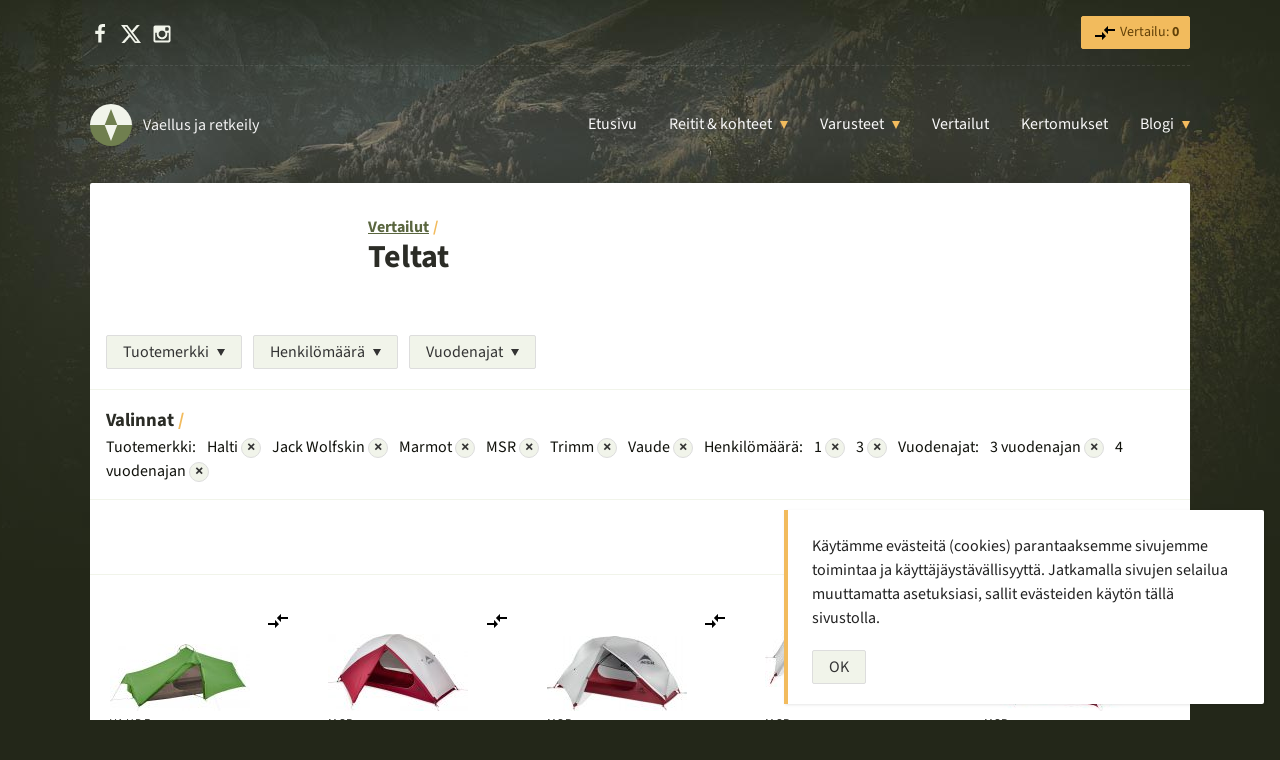

--- FILE ---
content_type: text/html; charset=UTF-8
request_url: https://vaell.us/teltta-vertailu/?product_brand%5B1%5D=halti&product_brand%5B3%5D=marmot&product_brand%5B4%5D=vaude&product_brand%5B5%5D=jack-wolfskin&product_brand%5B6%5D=trimm&product_brand%5B7%5D=msr&tent_capacity%5B0%5D=1&tent_capacity%5B1%5D=3&tent_season%5B1%5D=3&tent_season%5B0%5D=4&sort=title&order=desc
body_size: 11804
content:
<!DOCTYPE html>
<html lang="fi">
<head>
	<script>var h = document.getElementsByTagName('html')[0];h.classList.add('js');</script>
	<meta charset="UTF-8">
	<meta name="viewport" content="width=device-width, initial-scale=1">
	<meta http-equiv="x-ua-compatible" content="ie=edge">
	<title>Teltat | Vertailut | Vaellus ja retkeily</title>
<meta name='robots' content='max-image-preview:large' />
	<style>img:is([sizes="auto" i], [sizes^="auto," i]) { contain-intrinsic-size: 3000px 1500px }</style>
		<link rel="preload" href="https://vaell.us/wp-content/themes/vaellus/fonts/source-sans-3-v15-latin-regular.woff2" as="font" type="font/woff2" crossorigin>
	<link rel="preload" href="https://vaell.us/wp-content/themes/vaellus/fonts/source-sans-3-v15-latin-italic.woff2" as="font" type="font/woff2" crossorigin>
	<link rel="preload" href="https://vaell.us/wp-content/themes/vaellus/fonts/source-sans-3-v15-latin-700.woff2" as="font" type="font/woff2" crossorigin>
	<link rel='stylesheet' id='wp-block-library-css' href='https://vaell.us/wp-content/plugins/gutenberg/build/styles/block-library/style.css?ver=22.1.0' type='text/css' media='all' />
<link rel='stylesheet' id='wp-block-library-theme-css' href='https://vaell.us/wp-content/plugins/gutenberg/build/styles/block-library/theme.css?ver=22.1.0' type='text/css' media='all' />
<style id='vaellus-plugin-faq-style-inline-css' type='text/css'>
.wp-block-vaellus-plugin-faq .accordion-item{margin-bottom:1rem}.wp-block-vaellus-plugin-faq .accordion-item h2,.wp-block-vaellus-plugin-faq .accordion-item h3{margin:0}.wp-block-vaellus-plugin-faq .accordion-item .accordion__button{background:#fff;border:1px solid #eee;color:var(--tt-dark-purple);display:block;font-size:1rem;font-weight:400;letter-spacing:0;margin:0;padding:.5rem 1rem;position:relative;text-align:left;text-transform:none;touch-action:manipulation;width:100%}.wp-block-vaellus-plugin-faq .accordion-item .accordion__button:after{border-left:6px solid transparent;border-right:6px solid transparent;border-top:9px solid #000;content:"";height:0;position:absolute;right:1rem;top:.8rem;width:0}.wp-block-vaellus-plugin-faq .accordion-item .accordion__button.expanded{background:#556b2f;color:#fff}.wp-block-vaellus-plugin-faq .accordion-item .accordion__button.expanded:after{border-bottom:9px solid red;border-top:none}.wp-block-vaellus-plugin-faq .accordion-item .accordion__section{max-height:0;overflow:hidden}.wp-block-vaellus-plugin-faq .accordion-item .accordion__section.open{max-height:100vh;overflow:auto;padding:1rem 1rem 0;visibility:visible}

</style>
<style id='vaellus-plugin-faq-item-style-inline-css' type='text/css'>


</style>
<style id='global-styles-inline-css' type='text/css'>
:root{--wp--preset--aspect-ratio--square: 1;--wp--preset--aspect-ratio--4-3: 4/3;--wp--preset--aspect-ratio--3-4: 3/4;--wp--preset--aspect-ratio--3-2: 3/2;--wp--preset--aspect-ratio--2-3: 2/3;--wp--preset--aspect-ratio--16-9: 16/9;--wp--preset--aspect-ratio--9-16: 9/16;--wp--preset--color--black: #000000;--wp--preset--color--cyan-bluish-gray: #abb8c3;--wp--preset--color--white: #ffffff;--wp--preset--color--pale-pink: #f78da7;--wp--preset--color--vivid-red: #cf2e2e;--wp--preset--color--luminous-vivid-orange: #ff6900;--wp--preset--color--luminous-vivid-amber: #fcb900;--wp--preset--color--light-green-cyan: #7bdcb5;--wp--preset--color--vivid-green-cyan: #00d084;--wp--preset--color--pale-cyan-blue: #8ed1fc;--wp--preset--color--vivid-cyan-blue: #0693e3;--wp--preset--color--vivid-purple: #9b51e0;--wp--preset--color--brown: #2B2C26;--wp--preset--color--green: #707f4f;--wp--preset--color--yellow: #f2bb5d;--wp--preset--color--almost-white: #f1f4ea;--wp--preset--gradient--vivid-cyan-blue-to-vivid-purple: linear-gradient(135deg,rgb(6,147,227) 0%,rgb(155,81,224) 100%);--wp--preset--gradient--light-green-cyan-to-vivid-green-cyan: linear-gradient(135deg,rgb(122,220,180) 0%,rgb(0,208,130) 100%);--wp--preset--gradient--luminous-vivid-amber-to-luminous-vivid-orange: linear-gradient(135deg,rgb(252,185,0) 0%,rgb(255,105,0) 100%);--wp--preset--gradient--luminous-vivid-orange-to-vivid-red: linear-gradient(135deg,rgb(255,105,0) 0%,rgb(207,46,46) 100%);--wp--preset--gradient--very-light-gray-to-cyan-bluish-gray: linear-gradient(135deg,rgb(238,238,238) 0%,rgb(169,184,195) 100%);--wp--preset--gradient--cool-to-warm-spectrum: linear-gradient(135deg,rgb(74,234,220) 0%,rgb(151,120,209) 20%,rgb(207,42,186) 40%,rgb(238,44,130) 60%,rgb(251,105,98) 80%,rgb(254,248,76) 100%);--wp--preset--gradient--blush-light-purple: linear-gradient(135deg,rgb(255,206,236) 0%,rgb(152,150,240) 100%);--wp--preset--gradient--blush-bordeaux: linear-gradient(135deg,rgb(254,205,165) 0%,rgb(254,45,45) 50%,rgb(107,0,62) 100%);--wp--preset--gradient--luminous-dusk: linear-gradient(135deg,rgb(255,203,112) 0%,rgb(199,81,192) 50%,rgb(65,88,208) 100%);--wp--preset--gradient--pale-ocean: linear-gradient(135deg,rgb(255,245,203) 0%,rgb(182,227,212) 50%,rgb(51,167,181) 100%);--wp--preset--gradient--electric-grass: linear-gradient(135deg,rgb(202,248,128) 0%,rgb(113,206,126) 100%);--wp--preset--gradient--midnight: linear-gradient(135deg,rgb(2,3,129) 0%,rgb(40,116,252) 100%);--wp--preset--font-size--small: 13px;--wp--preset--font-size--medium: 20px;--wp--preset--font-size--large: 36px;--wp--preset--font-size--x-large: 42px;--wp--preset--spacing--20: 0.44rem;--wp--preset--spacing--30: 0.67rem;--wp--preset--spacing--40: 1rem;--wp--preset--spacing--50: 1.5rem;--wp--preset--spacing--60: 2.25rem;--wp--preset--spacing--70: 3.38rem;--wp--preset--spacing--80: 5.06rem;--wp--preset--shadow--natural: 6px 6px 9px rgba(0, 0, 0, 0.2);--wp--preset--shadow--deep: 12px 12px 50px rgba(0, 0, 0, 0.4);--wp--preset--shadow--sharp: 6px 6px 0px rgba(0, 0, 0, 0.2);--wp--preset--shadow--outlined: 6px 6px 0px -3px rgb(255, 255, 255), 6px 6px rgb(0, 0, 0);--wp--preset--shadow--crisp: 6px 6px 0px rgb(0, 0, 0);}:where(body) { margin: 0; }.wp-site-blocks > .alignleft { float: left; margin-right: 2em; }.wp-site-blocks > .alignright { float: right; margin-left: 2em; }.wp-site-blocks > .aligncenter { justify-content: center; margin-left: auto; margin-right: auto; }:where(.is-layout-flex){gap: 0.5em;}:where(.is-layout-grid){gap: 0.5em;}.is-layout-flow > .alignleft{float: left;margin-inline-start: 0;margin-inline-end: 2em;}.is-layout-flow > .alignright{float: right;margin-inline-start: 2em;margin-inline-end: 0;}.is-layout-flow > .aligncenter{margin-left: auto !important;margin-right: auto !important;}.is-layout-constrained > .alignleft{float: left;margin-inline-start: 0;margin-inline-end: 2em;}.is-layout-constrained > .alignright{float: right;margin-inline-start: 2em;margin-inline-end: 0;}.is-layout-constrained > .aligncenter{margin-left: auto !important;margin-right: auto !important;}.is-layout-constrained > :where(:not(.alignleft):not(.alignright):not(.alignfull)){margin-left: auto !important;margin-right: auto !important;}body .is-layout-flex{display: flex;}.is-layout-flex{flex-wrap: wrap;align-items: center;}.is-layout-flex > :is(*, div){margin: 0;}body .is-layout-grid{display: grid;}.is-layout-grid > :is(*, div){margin: 0;}body{padding-top: 0px;padding-right: 0px;padding-bottom: 0px;padding-left: 0px;}a:where(:not(.wp-element-button)){text-decoration: underline;}:root :where(.wp-element-button, .wp-block-button__link){background-color: #32373c;border-width: 0;color: #fff;font-family: inherit;font-size: inherit;font-style: inherit;font-weight: inherit;letter-spacing: inherit;line-height: inherit;padding-top: calc(0.667em + 2px);padding-right: calc(1.333em + 2px);padding-bottom: calc(0.667em + 2px);padding-left: calc(1.333em + 2px);text-decoration: none;text-transform: inherit;}.has-black-color{color: var(--wp--preset--color--black) !important;}.has-cyan-bluish-gray-color{color: var(--wp--preset--color--cyan-bluish-gray) !important;}.has-white-color{color: var(--wp--preset--color--white) !important;}.has-pale-pink-color{color: var(--wp--preset--color--pale-pink) !important;}.has-vivid-red-color{color: var(--wp--preset--color--vivid-red) !important;}.has-luminous-vivid-orange-color{color: var(--wp--preset--color--luminous-vivid-orange) !important;}.has-luminous-vivid-amber-color{color: var(--wp--preset--color--luminous-vivid-amber) !important;}.has-light-green-cyan-color{color: var(--wp--preset--color--light-green-cyan) !important;}.has-vivid-green-cyan-color{color: var(--wp--preset--color--vivid-green-cyan) !important;}.has-pale-cyan-blue-color{color: var(--wp--preset--color--pale-cyan-blue) !important;}.has-vivid-cyan-blue-color{color: var(--wp--preset--color--vivid-cyan-blue) !important;}.has-vivid-purple-color{color: var(--wp--preset--color--vivid-purple) !important;}.has-brown-color{color: var(--wp--preset--color--brown) !important;}.has-green-color{color: var(--wp--preset--color--green) !important;}.has-yellow-color{color: var(--wp--preset--color--yellow) !important;}.has-almost-white-color{color: var(--wp--preset--color--almost-white) !important;}.has-black-background-color{background-color: var(--wp--preset--color--black) !important;}.has-cyan-bluish-gray-background-color{background-color: var(--wp--preset--color--cyan-bluish-gray) !important;}.has-white-background-color{background-color: var(--wp--preset--color--white) !important;}.has-pale-pink-background-color{background-color: var(--wp--preset--color--pale-pink) !important;}.has-vivid-red-background-color{background-color: var(--wp--preset--color--vivid-red) !important;}.has-luminous-vivid-orange-background-color{background-color: var(--wp--preset--color--luminous-vivid-orange) !important;}.has-luminous-vivid-amber-background-color{background-color: var(--wp--preset--color--luminous-vivid-amber) !important;}.has-light-green-cyan-background-color{background-color: var(--wp--preset--color--light-green-cyan) !important;}.has-vivid-green-cyan-background-color{background-color: var(--wp--preset--color--vivid-green-cyan) !important;}.has-pale-cyan-blue-background-color{background-color: var(--wp--preset--color--pale-cyan-blue) !important;}.has-vivid-cyan-blue-background-color{background-color: var(--wp--preset--color--vivid-cyan-blue) !important;}.has-vivid-purple-background-color{background-color: var(--wp--preset--color--vivid-purple) !important;}.has-brown-background-color{background-color: var(--wp--preset--color--brown) !important;}.has-green-background-color{background-color: var(--wp--preset--color--green) !important;}.has-yellow-background-color{background-color: var(--wp--preset--color--yellow) !important;}.has-almost-white-background-color{background-color: var(--wp--preset--color--almost-white) !important;}.has-black-border-color{border-color: var(--wp--preset--color--black) !important;}.has-cyan-bluish-gray-border-color{border-color: var(--wp--preset--color--cyan-bluish-gray) !important;}.has-white-border-color{border-color: var(--wp--preset--color--white) !important;}.has-pale-pink-border-color{border-color: var(--wp--preset--color--pale-pink) !important;}.has-vivid-red-border-color{border-color: var(--wp--preset--color--vivid-red) !important;}.has-luminous-vivid-orange-border-color{border-color: var(--wp--preset--color--luminous-vivid-orange) !important;}.has-luminous-vivid-amber-border-color{border-color: var(--wp--preset--color--luminous-vivid-amber) !important;}.has-light-green-cyan-border-color{border-color: var(--wp--preset--color--light-green-cyan) !important;}.has-vivid-green-cyan-border-color{border-color: var(--wp--preset--color--vivid-green-cyan) !important;}.has-pale-cyan-blue-border-color{border-color: var(--wp--preset--color--pale-cyan-blue) !important;}.has-vivid-cyan-blue-border-color{border-color: var(--wp--preset--color--vivid-cyan-blue) !important;}.has-vivid-purple-border-color{border-color: var(--wp--preset--color--vivid-purple) !important;}.has-brown-border-color{border-color: var(--wp--preset--color--brown) !important;}.has-green-border-color{border-color: var(--wp--preset--color--green) !important;}.has-yellow-border-color{border-color: var(--wp--preset--color--yellow) !important;}.has-almost-white-border-color{border-color: var(--wp--preset--color--almost-white) !important;}.has-vivid-cyan-blue-to-vivid-purple-gradient-background{background: var(--wp--preset--gradient--vivid-cyan-blue-to-vivid-purple) !important;}.has-light-green-cyan-to-vivid-green-cyan-gradient-background{background: var(--wp--preset--gradient--light-green-cyan-to-vivid-green-cyan) !important;}.has-luminous-vivid-amber-to-luminous-vivid-orange-gradient-background{background: var(--wp--preset--gradient--luminous-vivid-amber-to-luminous-vivid-orange) !important;}.has-luminous-vivid-orange-to-vivid-red-gradient-background{background: var(--wp--preset--gradient--luminous-vivid-orange-to-vivid-red) !important;}.has-very-light-gray-to-cyan-bluish-gray-gradient-background{background: var(--wp--preset--gradient--very-light-gray-to-cyan-bluish-gray) !important;}.has-cool-to-warm-spectrum-gradient-background{background: var(--wp--preset--gradient--cool-to-warm-spectrum) !important;}.has-blush-light-purple-gradient-background{background: var(--wp--preset--gradient--blush-light-purple) !important;}.has-blush-bordeaux-gradient-background{background: var(--wp--preset--gradient--blush-bordeaux) !important;}.has-luminous-dusk-gradient-background{background: var(--wp--preset--gradient--luminous-dusk) !important;}.has-pale-ocean-gradient-background{background: var(--wp--preset--gradient--pale-ocean) !important;}.has-electric-grass-gradient-background{background: var(--wp--preset--gradient--electric-grass) !important;}.has-midnight-gradient-background{background: var(--wp--preset--gradient--midnight) !important;}.has-small-font-size{font-size: var(--wp--preset--font-size--small) !important;}.has-medium-font-size{font-size: var(--wp--preset--font-size--medium) !important;}.has-large-font-size{font-size: var(--wp--preset--font-size--large) !important;}.has-x-large-font-size{font-size: var(--wp--preset--font-size--x-large) !important;}
:where(.wp-block-columns.is-layout-flex){gap: 2em;}:where(.wp-block-columns.is-layout-grid){gap: 2em;}
:root :where(.wp-block-pullquote){font-size: 1.5em;line-height: 1.6;}
:where(.wp-block-post-template.is-layout-flex){gap: 1.25em;}:where(.wp-block-post-template.is-layout-grid){gap: 1.25em;}
:where(.wp-block-term-template.is-layout-flex){gap: 1.25em;}:where(.wp-block-term-template.is-layout-grid){gap: 1.25em;}
</style>
<link rel='stylesheet' id='vaellus-css' href='https://vaell.us/wp-content/themes/vaellus/style.css?ver=1757746662' type='text/css' media='all' />
<script type="text/javascript" defer src="https://vaell.us/wp-content/plugins/tt-products/js/scripts.js?ver=1692707114" id="tt-products-scripts-js"></script>
<script type="text/javascript" defer src="https://vaell.us/wp-content/themes/vaellus/js/scripts.js?ver=1756364017" id="vaellus-scripts-js"></script>

<meta name="description" content="Telttavertailu auttaa sinua löytämään juuri sopivan teltan tarpeisiisi. Vertailu etsii myös halvimman hinnan puolestasi.">		<script async src="https://www.googletagmanager.com/gtag/js?id=G-1H46BCNY8D"></script>
			<script>
			window.dataLayer = window.dataLayer || [];
			function gtag(){dataLayer.push(arguments);}
			gtag('js', new Date());

			gtag('config', 'G-1H46BCNY8D');
		</script>
		<meta name="theme-color" content="#2a2e2f"><meta name="robots" content="noindex,follow">
<link rel="canonical" href="https://vaell.us/teltta-vertailu">
<link rel="icon" href="https://vaell.us/wp-content/uploads/cropped-site-icon-1-1-48x48.png" sizes="32x32" />
<link rel="icon" href="https://vaell.us/wp-content/uploads/cropped-site-icon-1-1-225x225.png" sizes="192x192" />
<link rel="apple-touch-icon" href="https://vaell.us/wp-content/uploads/cropped-site-icon-1-1-225x225.png" />
<meta name="msapplication-TileImage" content="https://vaell.us/wp-content/uploads/cropped-site-icon-1-1-280x280.png" />
				<style type="text/css" id="c4wp-checkout-css">
					.woocommerce-checkout .c4wp_captcha_field {
						margin-bottom: 10px;
						margin-top: 15px;
						position: relative;
						display: inline-block;
					}
				</style>
							<style type="text/css" id="c4wp-v3-lp-form-css">
				.login #login, .login #lostpasswordform {
					min-width: 350px !important;
				}
				.wpforms-field-c4wp iframe {
					width: 100% !important;
				}
			</style>
			</head>

<body class="archive tax-product_brand term-halti term-48 wp-embed-responsive wp-theme-vaellus">
	
<script type="text/javascript" id="bbp-swap-no-js-body-class">
	document.body.className = document.body.className.replace( 'bbp-no-js', 'bbp-js' );
</script>


	
	
	<div class="top-bar">
		<div class="inner">
			<ul class="list-inline margin-0 social-header">
				<li><a href="https://facebook.com/vaellus" rel="me" target="_blank"><svg class="icon-white icon-small" xmlns="http://www.w3.org/2000/svg" viewBox="0 0 1792 1792"><path d="M1343 12v264h-157q-86 0-116 36t-30 108v189h293l-39 296h-254v759h-306v-759h-255v-296h255v-218q0-186 104-288.5t277-102.5q147 0 228 12z"/></svg><span class="screen-reader-text">Facebook</span></a></li>
				<li><a href="https://x.com/vaellus" rel="me" target="_blank"><svg class="icon-white icon-small" role="img" viewBox="0 0 24 24" xmlns="http://www.w3.org/2000/svg"><title>X</title><path d="M18.901 1.153h3.68l-8.04 9.19L24 22.846h-7.406l-5.8-7.584-6.638 7.584H.474l8.6-9.83L0 1.154h7.594l5.243 6.932ZM17.61 20.644h2.039L6.486 3.24H4.298Z"/></svg><span class="screen-reader-text">X</span></a></li>
				<li><a href="https://instagram.com/vaellus" rel="me" target="_blank"><svg class="icon-white icon-small" xmlns="http://www.w3.org/2000/svg" viewBox="0 0 1792 1792"><path d="M1490 1426v-648h-135q20 63 20 131 0 126-64 232.5t-174 168.5-240 62q-197 0-337-135.5t-140-327.5q0-68 20-131h-141v648q0 26 17.5 43.5t43.5 17.5h1069q25 0 43-17.5t18-43.5zm-284-533q0-124-90.5-211.5t-218.5-87.5q-127 0-217.5 87.5t-90.5 211.5 90.5 211.5 217.5 87.5q128 0 218.5-87.5t90.5-211.5zm284-360v-165q0-28-20-48.5t-49-20.5h-174q-29 0-49 20.5t-20 48.5v165q0 29 20 49t49 20h174q29 0 49-20t20-49zm174-208v1142q0 81-58 139t-139 58h-1142q-81 0-139-58t-58-139v-1142q0-81 58-139t139-58h1142q81 0 139 58t58 139z"/></svg><span class="screen-reader-text">Instagram</span></a></li>
			</ul>

			<ul class="list-inline margin-0 font-size-smallerr">
				
								<li>
					<a href="https://vaell.us/vertailu/" class="button button-small button-yellow mr-0 tt-products-comparison-page-link" rel="nofollow">
						<svg class="svg-icon" xmlns="http://www.w3.org/2000/svg" xmlns:xlink="http://www.w3.org/1999/xlink" width="24" height="24" viewBox="0 0 24 24"><defs><path id="a" d="M0 0h24v24H0V0z"/></defs><clipPath id="b"><use xlink:href="#a" overflow="visible"/></clipPath><path clip-path="url(#b)" d="M9.01 14H2v2h7.01v3L13 15l-3.99-4v3zm5.98-1v-3H22V8h-7.01V5L11 9l3.99 4z"/></svg> Vertailu: <strong class="tt-products-comparison-count">0</strong>
					</a>
				</li>
							</ul>
		</div>
	</div>

	<header>
		<div class="inner">
			<div class="branding">
				<a href="https://vaell.us/" class="logo">
					<svg class="" xmlns="http://www.w3.org/2000/svg" viewBox="0 0 100 100" width="42" height="42"><path d="M50,50 L0,50 A50,50 1 0,1 100,50 z" fill="#f1f4ea"/><path d="M50 50 100 50A50 50 1 0 1 0 50zM50 12 35 50 65 50z" fill="#707F4F"/><path fill="#f1f4ea" d="M50 88 35 50 65 50z"/></svg> <span class="logo-text">Vaellus ja retkeily</span>
				</a>
			</div>

			<nav class="navigation-main" role="navigation">
				<button type="button" class="nav-toggle" aria-expanded="false"><span class="nav-toggle-text">Valitse sivu</span></button>

				<nav class="nav-main"><ul id="menu-main" class="nav-main-ul no-js"><li class="menu-item menu-item-type-post_type menu-item-object-page menu-item-home menu-item-7830"><a href="https://vaell.us/">Etusivu</a></li><li class="menu-item menu-item-type-taxonomy menu-item-object-category menu-item-has-children menu-item-14060"><a href="https://vaell.us/aihe/reitit-ja-kohteet/">Reitit &#038; kohteet</a><ul class="sub-menu"><li class="menu-item menu-item-type-custom menu-item-object-custom menu-item-23253 sub-menu-item menu-item-has-title"><a href="https://vaell.us/aihe/reitit-ja-kohteet/" class="button button-green button-small" title="Reitit & kohteet: kaikki artikkelit">Kaikki &rarr;</a> <div class="menu-title">Suosituimmat</div></li><li class="menu-item menu-item-type-post_type menu-item-object-post menu-item-23250 sub-menu-item menu-item-has-thumbnail"><a href="https://vaell.us/abisko/"><img src="https://vaell.us/wp-content/uploads/abisko-ruotsi-scaled-96x96.jpg" width="48" height="48" alt="" class="menu-item-card-image" loading="lazy">Abisko</a></li><li class="menu-item menu-item-type-post_type menu-item-object-post menu-item-23251 sub-menu-item menu-item-has-thumbnail"><a href="https://vaell.us/halti/"><img src="https://vaell.us/wp-content/uploads/halti-tunturi-96x96.jpg" width="48" height="48" alt="" class="menu-item-card-image" loading="lazy">Halti</a></li><li class="menu-item menu-item-type-post_type menu-item-object-post menu-item-23252 sub-menu-item menu-item-has-thumbnail"><a href="https://vaell.us/kebnekaise/"><img src="https://vaell.us/wp-content/uploads/kebnekaise-1-96x96.jpg" width="48" height="48" alt="" class="menu-item-card-image" loading="lazy">Kebnekaise</a></li><li class="menu-item menu-item-type-post_type menu-item-object-post menu-item-25093 sub-menu-item menu-item-has-thumbnail"><a href="https://vaell.us/nuuksio/"><img src="https://vaell.us/wp-content/uploads/nuuksion-kansallispuisto-96x96.jpg" width="48" height="48" alt="Syksyinen kellertävä koivu saaressa Nuuksiossa" class="menu-item-card-image" loading="lazy">Nuuksio</a></li><li class="menu-item menu-item-type-post_type menu-item-object-post menu-item-26513 sub-menu-item menu-item-has-thumbnail"><a href="https://vaell.us/urho-kekkosen-kansallispuisto/"><img src="https://vaell.us/wp-content/uploads/urho-kekkosen-kansallispuisto-96x96.jpg" width="48" height="48" alt="" class="menu-item-card-image" loading="lazy">Urho Kekkosen kansallispuisto</a></li></ul></li><li class="menu-item menu-item-type-taxonomy menu-item-object-category menu-item-has-children menu-item-14059"><a href="https://vaell.us/aihe/varusteet/">Varusteet</a><ul class="sub-menu"><li class="menu-item menu-item-type-custom menu-item-object-custom menu-item-23244 sub-menu-item menu-item-has-title"><a href="https://vaell.us/aihe/varusteet/" class="button button-green button-small" title="Varusteet: kaikki artikkelit">Kaikki &rarr;</a> <div class="menu-title">Suosituimmat</div></li><li class="menu-item menu-item-type-post_type menu-item-object-post menu-item-27544 sub-menu-item menu-item-has-thumbnail"><a href="https://vaell.us/kevytuntuvatakki/"><img src="https://vaell.us/wp-content/uploads/kevytuntuvatakki-96x96.jpg" width="48" height="48" alt="Kolme eriväristä kevytuntuvatakkia" class="menu-item-card-image" loading="lazy">Paras kevytuntuvatakki? – Untuvatakit vertailussa</a></li><li class="menu-item menu-item-type-post_type menu-item-object-post menu-item-28725 sub-menu-item menu-item-has-thumbnail"><a href="https://vaell.us/nastalenkkarit/"><img src="https://vaell.us/wp-content/uploads/nastalenkkarit-96x96.jpg" width="48" height="48" alt="Kaksi paria nastalenkkareita kuvattuna ylhäältä. Toiset parien lenkkareista pohja ylöspäin." class="menu-item-card-image" loading="lazy">Parhaat nastalenkkarit ja talvijuoksukengät</a></li><li class="menu-item menu-item-type-post_type menu-item-object-post menu-item-28726 sub-menu-item menu-item-has-thumbnail"><a href="https://vaell.us/paras-otsalamppu/"><img src="https://vaell.us/wp-content/uploads/paras-otsalamppu-2022-96x96.jpg" width="48" height="48" alt="Kaksi lasta otsalamppuineen nuotion ääressä pimeässä" class="menu-item-card-image" loading="lazy">Paras otsalamppu</a></li><li class="menu-item menu-item-type-post_type menu-item-object-post menu-item-28727 sub-menu-item menu-item-has-thumbnail"><a href="https://vaell.us/paras-pyoranvalo/"><img src="https://vaell.us/wp-content/uploads/paras-pyoranvalo-96x96.jpg" width="48" height="48" alt="Pyöränvalo valaisee pimeää metsää" class="menu-item-card-image" loading="lazy">Paras pyöränvalo – Esittelyssä 8 hyvää vaihtoehtoa</a></li><li class="menu-item menu-item-type-post_type menu-item-object-post menu-item-28730 sub-menu-item menu-item-has-thumbnail"><a href="https://vaell.us/ruokatermos/"><img src="https://vaell.us/wp-content/uploads/ruokatermokset-96x96.jpg" width="48" height="48" alt="" class="menu-item-card-image" loading="lazy">Paras ruokatermos – valintaopas ja vertailu</a></li><li class="menu-item menu-item-type-post_type menu-item-object-post menu-item-28728 sub-menu-item menu-item-has-thumbnail"><a href="https://vaell.us/paras-talvimakuupussi/"><img src="https://vaell.us/wp-content/uploads/paras-talvimakuupussi-96x96.jpg" width="48" height="48" alt="" class="menu-item-card-image" loading="lazy">Paras talvimakuupussi – 10 vaihtoehtoa talvelle</a></li><li class="menu-item menu-item-type-post_type menu-item-object-post menu-item-28729 sub-menu-item menu-item-has-thumbnail"><a href="https://vaell.us/termospullo/"><img src="https://vaell.us/wp-content/uploads/paras-termospullo-96x96.jpg" width="48" height="48" alt="Kolme termospulloa vierekkäin" class="menu-item-card-image" loading="lazy">Paras termospullo – Vertailussa 10 hyvää termaria</a></li></ul></li><li class="menu-item menu-item-type-post_type_archive menu-item-object-product menu-item-7835"><a href="https://vaell.us/vertailut/">Vertailut</a></li><li class="menu-item menu-item-type-taxonomy menu-item-object-category menu-item-18320"><a href="https://vaell.us/aihe/kertomukset/">Kertomukset</a></li><li class="menu-item menu-item-type-post_type menu-item-object-page current_page_parent menu-item-has-children menu-item-13645"><a href="https://vaell.us/blogi/">Blogi</a><ul class="sub-menu"><li class="menu-item menu-item-type-custom menu-item-object-custom menu-item-27594 sub-menu-item menu-item-has-title"><a href="https://vaell.us/blogi/" class="button button-green button-small" title="Blogi: kaikki artikkelit">Kaikki &rarr;</a> <div class="menu-title">Suosituimmat</div></li><li class="menu-item menu-item-type-post_type menu-item-object-post menu-item-27598 sub-menu-item menu-item-has-thumbnail"><a href="https://vaell.us/kevytretkeily/"><img src="https://vaell.us/wp-content/uploads/kevytretkeily-varusteet-vinkit-96x96.jpg" width="48" height="48" alt="" class="menu-item-card-image" loading="lazy">Kevytretkeily – vinkit ja varusteet</a></li><li class="menu-item menu-item-type-post_type menu-item-object-post menu-item-27595 sub-menu-item menu-item-has-thumbnail"><a href="https://vaell.us/maastokartat-puhelimeen-ilmaiseksi/"><img src="https://vaell.us/wp-content/uploads/maastokartat-androidiin-96x96.jpg" width="48" height="48" alt="" class="menu-item-card-image" loading="lazy">Maastokartat puhelimeen ilmaiseksi</a></li><li class="menu-item menu-item-type-post_type menu-item-object-post menu-item-27597 sub-menu-item menu-item-has-thumbnail"><a href="https://vaell.us/suosituimmat-kansallispuistot/"><img src="https://vaell.us/wp-content/uploads/20220813_151735-96x96.jpg" width="48" height="48" alt="Maisema Punaisenhiekan päivätuvan ikkunasta kohti Pallasjärveä" class="menu-item-card-image" loading="lazy">Suosituimmat kansallispuistot – Top 5</a></li><li class="menu-item menu-item-type-post_type menu-item-object-post menu-item-27596 sub-menu-item menu-item-has-thumbnail"><a href="https://vaell.us/talvipyoraily/"><img src="https://vaell.us/wp-content/uploads/talvipyoraily-96x96.jpg" width="48" height="48" alt="Pyörä talvisessa maisemassa" class="menu-item-card-image" loading="lazy">Talvipyöräily – varusteet ja vinkit</a></li></ul></li></ul></nav>			</nav>
		</div>
	</header>


<div class="wrap wrap-white">
	<div class="section has-bottom-borderr">
		
		<div class="wrap-content">
			<a href="https://vaell.us/vertailut/" class="has-mark-after">Vertailut</a>
			
			<h1 class="mt-0">Teltat</h1>

								</div>
	</div>

	
	<div class="section section-small font-size-smallerr has-bottom-border">
		<div class="inner">
			<div class="buttons">
				
																		<div class="dropdown">
								<button type="button" class="button button-gray button-dropdown-arrow button-has-dropdown" aria-expanded="false">Tuotemerkki</button>

								<div class="dropdown-content">
																			<a href="https://vaell.us/teltta-vertailu?product_brand%5B1%5D=halti&#038;product_brand%5B3%5D=marmot&#038;product_brand%5B4%5D=vaude&#038;product_brand%5B5%5D=jack-wolfskin&#038;product_brand%5B6%5D=trimm&#038;product_brand%5B7%5D=msr&#038;product_brand%5B8%5D=3f-ul-gear&#038;tent_capacity%5B0%5D=1&#038;tent_capacity%5B1%5D=3&#038;tent_season%5B1%5D=3&#038;tent_season%5B0%5D=4&#038;sort=title&#038;order=desc"><span class="filter-checkbox "></span>3F UL Gear</a>
																			<a href="https://vaell.us/teltta-vertailu?product_brand%5B1%5D=halti&#038;product_brand%5B3%5D=marmot&#038;product_brand%5B4%5D=vaude&#038;product_brand%5B5%5D=jack-wolfskin&#038;product_brand%5B6%5D=trimm&#038;product_brand%5B7%5D=msr&#038;product_brand%5B8%5D=big-agnes&#038;tent_capacity%5B0%5D=1&#038;tent_capacity%5B1%5D=3&#038;tent_season%5B1%5D=3&#038;tent_season%5B0%5D=4&#038;sort=title&#038;order=desc"><span class="filter-checkbox "></span>Big Agnes</a>
																			<a href="https://vaell.us/teltta-vertailu?product_brand%5B1%5D=halti&#038;product_brand%5B3%5D=marmot&#038;product_brand%5B4%5D=vaude&#038;product_brand%5B5%5D=jack-wolfskin&#038;product_brand%5B6%5D=trimm&#038;product_brand%5B7%5D=msr&#038;product_brand%5B8%5D=durston-gear&#038;tent_capacity%5B0%5D=1&#038;tent_capacity%5B1%5D=3&#038;tent_season%5B1%5D=3&#038;tent_season%5B0%5D=4&#038;sort=title&#038;order=desc"><span class="filter-checkbox "></span>Durston Gear</a>
																			<a href="https://vaell.us/teltta-vertailu?product_brand%5B1%5D=halti&#038;product_brand%5B3%5D=marmot&#038;product_brand%5B4%5D=vaude&#038;product_brand%5B5%5D=jack-wolfskin&#038;product_brand%5B6%5D=trimm&#038;product_brand%5B7%5D=msr&#038;product_brand%5B8%5D=fjallraven&#038;tent_capacity%5B0%5D=1&#038;tent_capacity%5B1%5D=3&#038;tent_season%5B1%5D=3&#038;tent_season%5B0%5D=4&#038;sort=title&#038;order=desc"><span class="filter-checkbox "></span>Fjällräven</a>
																			<a href="https://vaell.us/teltta-vertailu?product_brand%5B1%5D=halti&#038;product_brand%5B3%5D=marmot&#038;product_brand%5B4%5D=vaude&#038;product_brand%5B5%5D=jack-wolfskin&#038;product_brand%5B6%5D=trimm&#038;product_brand%5B7%5D=msr&#038;product_brand%5B8%5D=frilufts&#038;tent_capacity%5B0%5D=1&#038;tent_capacity%5B1%5D=3&#038;tent_season%5B1%5D=3&#038;tent_season%5B0%5D=4&#038;sort=title&#038;order=desc"><span class="filter-checkbox "></span>Frilufts</a>
																			<a href="https://vaell.us/teltta-vertailu?product_brand%5B1%5D=halti&#038;product_brand%5B3%5D=marmot&#038;product_brand%5B4%5D=vaude&#038;product_brand%5B5%5D=jack-wolfskin&#038;product_brand%5B6%5D=trimm&#038;product_brand%5B7%5D=msr&#038;product_brand%5B8%5D=gossamer-gear&#038;tent_capacity%5B0%5D=1&#038;tent_capacity%5B1%5D=3&#038;tent_season%5B1%5D=3&#038;tent_season%5B0%5D=4&#038;sort=title&#038;order=desc"><span class="filter-checkbox "></span>Gossamer Gear</a>
																			<a href="/teltta-vertailu/?product_brand%5B5%5D=jack-wolfskin&#038;product_brand%5B3%5D=marmot&#038;product_brand%5B7%5D=msr&#038;product_brand%5B6%5D=trimm&#038;product_brand%5B4%5D=vaude&#038;tent_capacity%5B0%5D=1&#038;tent_capacity%5B1%5D=3&#038;tent_season%5B1%5D=3&#038;tent_season%5B0%5D=4&#038;sort=title&#038;order=desc"><span class="filter-checkbox active">&#x2713;</span>Halti</a>
																			<a href="https://vaell.us/teltta-vertailu?product_brand%5B1%5D=halti&#038;product_brand%5B3%5D=marmot&#038;product_brand%5B4%5D=vaude&#038;product_brand%5B5%5D=jack-wolfskin&#038;product_brand%5B6%5D=trimm&#038;product_brand%5B7%5D=msr&#038;product_brand%5B8%5D=helsport&#038;tent_capacity%5B0%5D=1&#038;tent_capacity%5B1%5D=3&#038;tent_season%5B1%5D=3&#038;tent_season%5B0%5D=4&#038;sort=title&#038;order=desc"><span class="filter-checkbox "></span>Helsport</a>
																			<a href="https://vaell.us/teltta-vertailu?product_brand%5B1%5D=halti&#038;product_brand%5B3%5D=marmot&#038;product_brand%5B4%5D=vaude&#038;product_brand%5B5%5D=jack-wolfskin&#038;product_brand%5B6%5D=trimm&#038;product_brand%5B7%5D=msr&#038;product_brand%5B8%5D=hilleberg&#038;tent_capacity%5B0%5D=1&#038;tent_capacity%5B1%5D=3&#038;tent_season%5B1%5D=3&#038;tent_season%5B0%5D=4&#038;sort=title&#038;order=desc"><span class="filter-checkbox "></span>Hilleberg</a>
																			<a href="https://vaell.us/teltta-vertailu?product_brand%5B1%5D=halti&#038;product_brand%5B3%5D=marmot&#038;product_brand%5B4%5D=vaude&#038;product_brand%5B5%5D=jack-wolfskin&#038;product_brand%5B6%5D=trimm&#038;product_brand%5B7%5D=msr&#038;product_brand%5B8%5D=hyperlite-mountain-gear&#038;tent_capacity%5B0%5D=1&#038;tent_capacity%5B1%5D=3&#038;tent_season%5B1%5D=3&#038;tent_season%5B0%5D=4&#038;sort=title&#038;order=desc"><span class="filter-checkbox "></span>Hyperlite Mountain Gear</a>
																			<a href="/teltta-vertailu/?product_brand%5B1%5D=halti&#038;product_brand%5B3%5D=marmot&#038;product_brand%5B7%5D=msr&#038;product_brand%5B6%5D=trimm&#038;product_brand%5B4%5D=vaude&#038;tent_capacity%5B0%5D=1&#038;tent_capacity%5B1%5D=3&#038;tent_season%5B1%5D=3&#038;tent_season%5B0%5D=4&#038;sort=title&#038;order=desc"><span class="filter-checkbox active">&#x2713;</span>Jack Wolfskin</a>
																			<a href="/teltta-vertailu/?product_brand%5B1%5D=halti&#038;product_brand%5B5%5D=jack-wolfskin&#038;product_brand%5B7%5D=msr&#038;product_brand%5B6%5D=trimm&#038;product_brand%5B4%5D=vaude&#038;tent_capacity%5B0%5D=1&#038;tent_capacity%5B1%5D=3&#038;tent_season%5B1%5D=3&#038;tent_season%5B0%5D=4&#038;sort=title&#038;order=desc"><span class="filter-checkbox active">&#x2713;</span>Marmot</a>
																			<a href="/teltta-vertailu/?product_brand%5B1%5D=halti&#038;product_brand%5B5%5D=jack-wolfskin&#038;product_brand%5B3%5D=marmot&#038;product_brand%5B6%5D=trimm&#038;product_brand%5B4%5D=vaude&#038;tent_capacity%5B0%5D=1&#038;tent_capacity%5B1%5D=3&#038;tent_season%5B1%5D=3&#038;tent_season%5B0%5D=4&#038;sort=title&#038;order=desc"><span class="filter-checkbox active">&#x2713;</span>MSR</a>
																			<a href="https://vaell.us/teltta-vertailu?product_brand%5B1%5D=halti&#038;product_brand%5B3%5D=marmot&#038;product_brand%5B4%5D=vaude&#038;product_brand%5B5%5D=jack-wolfskin&#038;product_brand%5B6%5D=trimm&#038;product_brand%5B7%5D=msr&#038;product_brand%5B8%5D=naturehike&#038;tent_capacity%5B0%5D=1&#038;tent_capacity%5B1%5D=3&#038;tent_season%5B1%5D=3&#038;tent_season%5B0%5D=4&#038;sort=title&#038;order=desc"><span class="filter-checkbox "></span>Naturehike</a>
																			<a href="https://vaell.us/teltta-vertailu?product_brand%5B1%5D=halti&#038;product_brand%5B3%5D=marmot&#038;product_brand%5B4%5D=vaude&#038;product_brand%5B5%5D=jack-wolfskin&#038;product_brand%5B6%5D=trimm&#038;product_brand%5B7%5D=msr&#038;product_brand%5B8%5D=six-moon-designs&#038;tent_capacity%5B0%5D=1&#038;tent_capacity%5B1%5D=3&#038;tent_season%5B1%5D=3&#038;tent_season%5B0%5D=4&#038;sort=title&#038;order=desc"><span class="filter-checkbox "></span>Six Moon Designs</a>
																			<a href="https://vaell.us/teltta-vertailu?product_brand%5B1%5D=halti&#038;product_brand%5B3%5D=marmot&#038;product_brand%5B4%5D=vaude&#038;product_brand%5B5%5D=jack-wolfskin&#038;product_brand%5B6%5D=trimm&#038;product_brand%5B7%5D=msr&#038;product_brand%5B8%5D=terra-nova&#038;tent_capacity%5B0%5D=1&#038;tent_capacity%5B1%5D=3&#038;tent_season%5B1%5D=3&#038;tent_season%5B0%5D=4&#038;sort=title&#038;order=desc"><span class="filter-checkbox "></span>Terra Nova</a>
																			<a href="/teltta-vertailu/?product_brand%5B1%5D=halti&#038;product_brand%5B5%5D=jack-wolfskin&#038;product_brand%5B3%5D=marmot&#038;product_brand%5B7%5D=msr&#038;product_brand%5B4%5D=vaude&#038;tent_capacity%5B0%5D=1&#038;tent_capacity%5B1%5D=3&#038;tent_season%5B1%5D=3&#038;tent_season%5B0%5D=4&#038;sort=title&#038;order=desc"><span class="filter-checkbox active">&#x2713;</span>Trimm</a>
																			<a href="/teltta-vertailu/?product_brand%5B1%5D=halti&#038;product_brand%5B5%5D=jack-wolfskin&#038;product_brand%5B3%5D=marmot&#038;product_brand%5B7%5D=msr&#038;product_brand%5B6%5D=trimm&#038;tent_capacity%5B0%5D=1&#038;tent_capacity%5B1%5D=3&#038;tent_season%5B1%5D=3&#038;tent_season%5B0%5D=4&#038;sort=title&#038;order=desc"><span class="filter-checkbox active">&#x2713;</span>Vaude</a>
																	</div>
							</div>
											
				
																		<div class="dropdown">
								<button type="button" class="button button-gray button-dropdown-arrow button-has-dropdown" aria-expanded="false">Henkilömäärä</button>

								<div class="dropdown-content">
																			<a href="/teltta-vertailu/?product_brand%5B1%5D=halti&#038;product_brand%5B3%5D=marmot&#038;product_brand%5B4%5D=vaude&#038;product_brand%5B5%5D=jack-wolfskin&#038;product_brand%5B6%5D=trimm&#038;product_brand%5B7%5D=msr&#038;tent_capacity%5B1%5D=3&#038;tent_season%5B1%5D=3&#038;tent_season%5B0%5D=4&#038;sort=title&#038;order=desc"><span class="filter-checkbox active">&#x2713;</span>1</a>
																			<a href="/teltta-vertailu/?product_brand%5B1%5D=halti&#038;product_brand%5B3%5D=marmot&#038;product_brand%5B4%5D=vaude&#038;product_brand%5B5%5D=jack-wolfskin&#038;product_brand%5B6%5D=trimm&#038;product_brand%5B7%5D=msr&#038;tent_capacity%5B0%5D=1&#038;tent_capacity%5B2%5D=2&#038;tent_capacity%5B1%5D=3&#038;tent_season%5B1%5D=3&#038;tent_season%5B0%5D=4&#038;sort=title&#038;order=desc"><span class="filter-checkbox "></span>2</a>
																			<a href="/teltta-vertailu/?product_brand%5B1%5D=halti&#038;product_brand%5B3%5D=marmot&#038;product_brand%5B4%5D=vaude&#038;product_brand%5B5%5D=jack-wolfskin&#038;product_brand%5B6%5D=trimm&#038;product_brand%5B7%5D=msr&#038;tent_capacity%5B0%5D=1&#038;tent_season%5B1%5D=3&#038;tent_season%5B0%5D=4&#038;sort=title&#038;order=desc"><span class="filter-checkbox active">&#x2713;</span>3</a>
																			<a href="/teltta-vertailu/?product_brand%5B1%5D=halti&#038;product_brand%5B3%5D=marmot&#038;product_brand%5B4%5D=vaude&#038;product_brand%5B5%5D=jack-wolfskin&#038;product_brand%5B6%5D=trimm&#038;product_brand%5B7%5D=msr&#038;tent_capacity%5B0%5D=1&#038;tent_capacity%5B1%5D=3&#038;tent_capacity%5B2%5D=4&#038;tent_season%5B1%5D=3&#038;tent_season%5B0%5D=4&#038;sort=title&#038;order=desc"><span class="filter-checkbox "></span>4</a>
																	</div>
							</div>
											
				
																		<div class="dropdown">
								<button type="button" class="button button-gray button-dropdown-arrow button-has-dropdown" aria-expanded="false">Vuodenajat</button>

								<div class="dropdown-content">
																			<a href="/teltta-vertailu/?product_brand%5B1%5D=halti&#038;product_brand%5B3%5D=marmot&#038;product_brand%5B4%5D=vaude&#038;product_brand%5B5%5D=jack-wolfskin&#038;product_brand%5B6%5D=trimm&#038;product_brand%5B7%5D=msr&#038;tent_capacity%5B0%5D=1&#038;tent_capacity%5B1%5D=3&#038;tent_season%5B0%5D=4&#038;sort=title&#038;order=desc"><span class="filter-checkbox active">&#x2713;</span>3 vuodenajan</a>
																			<a href="/teltta-vertailu/?product_brand%5B1%5D=halti&#038;product_brand%5B3%5D=marmot&#038;product_brand%5B4%5D=vaude&#038;product_brand%5B5%5D=jack-wolfskin&#038;product_brand%5B6%5D=trimm&#038;product_brand%5B7%5D=msr&#038;tent_capacity%5B0%5D=1&#038;tent_capacity%5B1%5D=3&#038;tent_season%5B1%5D=3&#038;sort=title&#038;order=desc"><span class="filter-checkbox active">&#x2713;</span>4 vuodenajan</a>
																	</div>
							</div>
											
							</div>
		</div>
	</div>

	
	<div class="section section-small font-size-smallerr has-bottom-border">
		<div class="inner">
			<h3 class="has-mark-after">Valinnat</h3>
							<span class="mr-05">Tuotemerkki:</span>

									Halti					<a href="/teltta-vertailu/?tent_capacity%5B0%5D=1&#038;tent_capacity%5B1%5D=3&#038;tent_season%5B1%5D=3&#038;tent_season%5B0%5D=4&#038;sort=title&#038;order=desc&#038;product_brand%5B3%5D=marmot&#038;product_brand%5B4%5D=vaude&#038;product_brand%5B5%5D=jack-wolfskin&#038;product_brand%5B6%5D=trimm&#038;product_brand%5B7%5D=msr" class="buttonn mr-05" title="Poista rajaus: [Tuotemerkki: Halti]" rel="nofollow"><span class="button-icon">&times;</span></a>
									Jack Wolfskin					<a href="/teltta-vertailu/?tent_capacity%5B0%5D=1&#038;tent_capacity%5B1%5D=3&#038;tent_season%5B1%5D=3&#038;tent_season%5B0%5D=4&#038;sort=title&#038;order=desc&#038;product_brand%5B1%5D=halti&#038;product_brand%5B3%5D=marmot&#038;product_brand%5B4%5D=vaude&#038;product_brand%5B6%5D=trimm&#038;product_brand%5B7%5D=msr" class="buttonn mr-05" title="Poista rajaus: [Tuotemerkki: Jack Wolfskin]" rel="nofollow"><span class="button-icon">&times;</span></a>
									Marmot					<a href="/teltta-vertailu/?tent_capacity%5B0%5D=1&#038;tent_capacity%5B1%5D=3&#038;tent_season%5B1%5D=3&#038;tent_season%5B0%5D=4&#038;sort=title&#038;order=desc&#038;product_brand%5B1%5D=halti&#038;product_brand%5B4%5D=vaude&#038;product_brand%5B5%5D=jack-wolfskin&#038;product_brand%5B6%5D=trimm&#038;product_brand%5B7%5D=msr" class="buttonn mr-05" title="Poista rajaus: [Tuotemerkki: Marmot]" rel="nofollow"><span class="button-icon">&times;</span></a>
									MSR					<a href="/teltta-vertailu/?tent_capacity%5B0%5D=1&#038;tent_capacity%5B1%5D=3&#038;tent_season%5B1%5D=3&#038;tent_season%5B0%5D=4&#038;sort=title&#038;order=desc&#038;product_brand%5B1%5D=halti&#038;product_brand%5B3%5D=marmot&#038;product_brand%5B4%5D=vaude&#038;product_brand%5B5%5D=jack-wolfskin&#038;product_brand%5B6%5D=trimm" class="buttonn mr-05" title="Poista rajaus: [Tuotemerkki: MSR]" rel="nofollow"><span class="button-icon">&times;</span></a>
									Trimm					<a href="/teltta-vertailu/?tent_capacity%5B0%5D=1&#038;tent_capacity%5B1%5D=3&#038;tent_season%5B1%5D=3&#038;tent_season%5B0%5D=4&#038;sort=title&#038;order=desc&#038;product_brand%5B1%5D=halti&#038;product_brand%5B3%5D=marmot&#038;product_brand%5B4%5D=vaude&#038;product_brand%5B5%5D=jack-wolfskin&#038;product_brand%5B7%5D=msr" class="buttonn mr-05" title="Poista rajaus: [Tuotemerkki: Trimm]" rel="nofollow"><span class="button-icon">&times;</span></a>
									Vaude					<a href="/teltta-vertailu/?tent_capacity%5B0%5D=1&#038;tent_capacity%5B1%5D=3&#038;tent_season%5B1%5D=3&#038;tent_season%5B0%5D=4&#038;sort=title&#038;order=desc&#038;product_brand%5B1%5D=halti&#038;product_brand%5B3%5D=marmot&#038;product_brand%5B5%5D=jack-wolfskin&#038;product_brand%5B6%5D=trimm&#038;product_brand%5B7%5D=msr" class="buttonn mr-05" title="Poista rajaus: [Tuotemerkki: Vaude]" rel="nofollow"><span class="button-icon">&times;</span></a>
											<span class="mr-05">Henkilömäärä:</span>

									1					<a href="/teltta-vertailu/?product_brand%5B1%5D=halti&#038;product_brand%5B3%5D=marmot&#038;product_brand%5B4%5D=vaude&#038;product_brand%5B5%5D=jack-wolfskin&#038;product_brand%5B6%5D=trimm&#038;product_brand%5B7%5D=msr&#038;tent_season%5B1%5D=3&#038;tent_season%5B0%5D=4&#038;sort=title&#038;order=desc&#038;tent_capacity%5B1%5D=3" class="buttonn mr-05" title="Poista rajaus: [Henkilömäärä: 1]" rel="nofollow"><span class="button-icon">&times;</span></a>
									3					<a href="/teltta-vertailu/?product_brand%5B1%5D=halti&#038;product_brand%5B3%5D=marmot&#038;product_brand%5B4%5D=vaude&#038;product_brand%5B5%5D=jack-wolfskin&#038;product_brand%5B6%5D=trimm&#038;product_brand%5B7%5D=msr&#038;tent_season%5B1%5D=3&#038;tent_season%5B0%5D=4&#038;sort=title&#038;order=desc&#038;tent_capacity%5B0%5D=1" class="buttonn mr-05" title="Poista rajaus: [Henkilömäärä: 3]" rel="nofollow"><span class="button-icon">&times;</span></a>
											<span class="mr-05">Vuodenajat:</span>

									3 vuodenajan					<a href="/teltta-vertailu/?product_brand%5B1%5D=halti&#038;product_brand%5B3%5D=marmot&#038;product_brand%5B4%5D=vaude&#038;product_brand%5B5%5D=jack-wolfskin&#038;product_brand%5B6%5D=trimm&#038;product_brand%5B7%5D=msr&#038;tent_capacity%5B0%5D=1&#038;tent_capacity%5B1%5D=3&#038;sort=title&#038;order=desc&#038;tent_season%5B0%5D=4" class="buttonn mr-05" title="Poista rajaus: [Vuodenajat: 3 vuodenajan]" rel="nofollow"><span class="button-icon">&times;</span></a>
									4 vuodenajan					<a href="/teltta-vertailu/?product_brand%5B1%5D=halti&#038;product_brand%5B3%5D=marmot&#038;product_brand%5B4%5D=vaude&#038;product_brand%5B5%5D=jack-wolfskin&#038;product_brand%5B6%5D=trimm&#038;product_brand%5B7%5D=msr&#038;tent_capacity%5B0%5D=1&#038;tent_capacity%5B1%5D=3&#038;sort=title&#038;order=desc&#038;tent_season%5B1%5D=3" class="buttonn mr-05" title="Poista rajaus: [Vuodenajat: 4 vuodenajan]" rel="nofollow"><span class="button-icon">&times;</span></a>
									</div>
	</div>

	
	<div class="section section-small has-bottom-border">
		<div class="inner text-align-right">
						<span class="has-mark-after">Vertailussa 6  telttaa</span>

			
							<span class="mr-05">Järjestys</span>

				<div class="dropdown">
					<button type="button" class="button button-dropdown-arrow button-has-dropdown" aria-haspopup="true" aria-controls="dropdown-menu" aria-expanded="false" data-toggle="dropdown">Nimi: Ö - A</button>

					<div class="dropdown-content">
						
							
							<a href="/teltta-vertailu/?product_brand%5B1%5D=halti&#038;product_brand%5B3%5D=marmot&#038;product_brand%5B4%5D=vaude&#038;product_brand%5B5%5D=jack-wolfskin&#038;product_brand%5B6%5D=trimm&#038;product_brand%5B7%5D=msr&#038;tent_capacity%5B0%5D=1&#038;tent_capacity%5B1%5D=3&#038;tent_season%5B1%5D=3&#038;tent_season%5B0%5D=4&#038;sort=title&#038;order=asc" class="" rel="nofollow">Nimi: A - Ö</a>
						
							
							<a href="/teltta-vertailu/?product_brand%5B1%5D=halti&#038;product_brand%5B3%5D=marmot&#038;product_brand%5B4%5D=vaude&#038;product_brand%5B5%5D=jack-wolfskin&#038;product_brand%5B6%5D=trimm&#038;product_brand%5B7%5D=msr&#038;tent_capacity%5B0%5D=1&#038;tent_capacity%5B1%5D=3&#038;tent_season%5B1%5D=3&#038;tent_season%5B0%5D=4&#038;sort=title&#038;order=desc" class="active" rel="nofollow">Nimi: Ö - A</a>
						
							
							<a href="/teltta-vertailu/?product_brand%5B1%5D=halti&#038;product_brand%5B3%5D=marmot&#038;product_brand%5B4%5D=vaude&#038;product_brand%5B5%5D=jack-wolfskin&#038;product_brand%5B6%5D=trimm&#038;product_brand%5B7%5D=msr&#038;tent_capacity%5B0%5D=1&#038;tent_capacity%5B1%5D=3&#038;tent_season%5B1%5D=3&#038;tent_season%5B0%5D=4&#038;sort=price&#038;order=asc" class="" rel="nofollow">Halvimmasta kalleimpaan</a>
						
							
							<a href="/teltta-vertailu/?product_brand%5B1%5D=halti&#038;product_brand%5B3%5D=marmot&#038;product_brand%5B4%5D=vaude&#038;product_brand%5B5%5D=jack-wolfskin&#038;product_brand%5B6%5D=trimm&#038;product_brand%5B7%5D=msr&#038;tent_capacity%5B0%5D=1&#038;tent_capacity%5B1%5D=3&#038;tent_season%5B1%5D=3&#038;tent_season%5B0%5D=4&#038;sort=price&#038;order=desc" class="" rel="nofollow">Kalleimmasta halvimpaan</a>
						
							
							<a href="/teltta-vertailu/?product_brand%5B1%5D=halti&#038;product_brand%5B3%5D=marmot&#038;product_brand%5B4%5D=vaude&#038;product_brand%5B5%5D=jack-wolfskin&#038;product_brand%5B6%5D=trimm&#038;product_brand%5B7%5D=msr&#038;tent_capacity%5B0%5D=1&#038;tent_capacity%5B1%5D=3&#038;tent_season%5B1%5D=3&#038;tent_season%5B0%5D=4&#038;sort=weight&#038;order=asc" class="" rel="nofollow">Kevyin</a>
						
							
							<a href="/teltta-vertailu/?product_brand%5B1%5D=halti&#038;product_brand%5B3%5D=marmot&#038;product_brand%5B4%5D=vaude&#038;product_brand%5B5%5D=jack-wolfskin&#038;product_brand%5B6%5D=trimm&#038;product_brand%5B7%5D=msr&#038;tent_capacity%5B0%5D=1&#038;tent_capacity%5B1%5D=3&#038;tent_season%5B1%5D=3&#038;tent_season%5B0%5D=4&#038;sort=weight&#038;order=desc" class="" rel="nofollow">Painavin</a>
											</div>
				</div>
			
			
		</div>
	</div>

	<div class="section">
		<div class="inner">
							
				<div class="columns is-multiline is-mobile">
																	<div class="column is-half-mobile is-one-quarter-tablet is-one-fifth-desktop">
							
<a class="card-product" href="https://vaell.us/tuote/vaude-power-lizard-sul-2-3p/">
	<div class="card-product-image">
		<img width="140" height="67" src="https://vaell.us/wp-content/uploads/vaude-power-lizard-sul-2-3p-140x67.jpg" class="attachment-img-140 size-img-140 wp-post-image" alt="Vaude Power Lizard SUL 2-3P" decoding="async" srcset="https://vaell.us/wp-content/uploads/vaude-power-lizard-sul-2-3p-140x67.jpg 140w, https://vaell.us/wp-content/uploads/vaude-power-lizard-sul-2-3p-80x38.jpg 80w, https://vaell.us/wp-content/uploads/vaude-power-lizard-sul-2-3p-160x76.jpg 160w, https://vaell.us/wp-content/uploads/vaude-power-lizard-sul-2-3p-120x57.jpg 120w, https://vaell.us/wp-content/uploads/vaude-power-lizard-sul-2-3p-280x133.jpg 280w, https://vaell.us/wp-content/uploads/vaude-power-lizard-sul-2-3p-240x114.jpg 240w" sizes="(max-width: 140px) 100vw, 140px" />	</div>

	<div class="card-product-content">
							
		
					<h4 class="card-product-title"><span>Vaude</span> Power Lizard SUL 2-3P</h4>
			</div>

	<div class="card-product-details">
		
			<ul class="is-striped is-table font-size-smaller">
			<li>3 hengen</li><li>3 vuodenajan</li><li>1500 g</li>
		</ul>
			</div>

	<div class="card-product-price text-align-right">
													&nbsp;
		
		<div><small class="text-color-gray">
							&nbsp;
					</small></div>
	</div>

		<div class="card-product-controls">
		

	<button class="button-transparent tt-products-compare-toggle" data-post-name="vaude-power-lizard-sul-2-3p" title="Lisää vertailuun"><svg class="svg-icon" xmlns="http://www.w3.org/2000/svg" xmlns:xlink="http://www.w3.org/1999/xlink" width="24" height="24" viewBox="0 0 24 24"><defs><path id="a" d="M0 0h24v24H0V0z"/></defs><clipPath id="b"><use xlink:href="#a" overflow="visible"/></clipPath><path clip-path="url(#b)" d="M9.01 14H2v2h7.01v3L13 15l-3.99-4v3zm5.98-1v-3H22V8h-7.01V5L11 9l3.99 4z"/></svg><span class="screen-reader-text">Lisää vertailuun</span></button>

	</div>
	</a>
						</div>
																	<div class="column is-half-mobile is-one-quarter-tablet is-one-fifth-desktop">
							
<a class="card-product" href="https://vaell.us/tuote/msr-zoic-1/">
	<div class="card-product-image">
		<img width="140" height="77" src="https://vaell.us/wp-content/uploads/msr-zoic-1-0-140x77.jpg" class="attachment-img-140 size-img-140 wp-post-image" alt="MSR Zoic 1" decoding="async" srcset="https://vaell.us/wp-content/uploads/msr-zoic-1-0-140x77.jpg 140w, https://vaell.us/wp-content/uploads/msr-zoic-1-0-80x44.jpg 80w, https://vaell.us/wp-content/uploads/msr-zoic-1-0-160x88.jpg 160w, https://vaell.us/wp-content/uploads/msr-zoic-1-0-120x66.jpg 120w, https://vaell.us/wp-content/uploads/msr-zoic-1-0-280x153.jpg 280w, https://vaell.us/wp-content/uploads/msr-zoic-1-0-240x131.jpg 240w" sizes="(max-width: 140px) 100vw, 140px" />	</div>

	<div class="card-product-content">
							
		
					<h4 class="card-product-title"><span>MSR</span> Zoic 1</h4>
			</div>

	<div class="card-product-details">
		
			<ul class="is-striped is-table font-size-smaller">
			<li>1 hengen</li><li>3 vuodenajan</li><li>1710 g</li>
		</ul>
			</div>

	<div class="card-product-price text-align-right">
													&nbsp;
		
		<div><small class="text-color-gray">
							&nbsp;
					</small></div>
	</div>

		<div class="card-product-controls">
		

	<button class="button-transparent tt-products-compare-toggle" data-post-name="msr-zoic-1" title="Lisää vertailuun"><svg class="svg-icon" xmlns="http://www.w3.org/2000/svg" xmlns:xlink="http://www.w3.org/1999/xlink" width="24" height="24" viewBox="0 0 24 24"><defs><path id="a" d="M0 0h24v24H0V0z"/></defs><clipPath id="b"><use xlink:href="#a" overflow="visible"/></clipPath><path clip-path="url(#b)" d="M9.01 14H2v2h7.01v3L13 15l-3.99-4v3zm5.98-1v-3H22V8h-7.01V5L11 9l3.99 4z"/></svg><span class="screen-reader-text">Lisää vertailuun</span></button>

	</div>
	</a>
						</div>
																	<div class="column is-half-mobile is-one-quarter-tablet is-one-fifth-desktop">
							
<a class="card-product" href="https://vaell.us/tuote/msr-hubba-nx/">
	<div class="card-product-image">
		<img width="140" height="75" src="https://vaell.us/wp-content/uploads/msr-hubba-nx-solo-0-140x75.jpg" class="attachment-img-140 size-img-140 wp-post-image" alt="MSR Hubba NX" decoding="async" srcset="https://vaell.us/wp-content/uploads/msr-hubba-nx-solo-0-140x75.jpg 140w, https://vaell.us/wp-content/uploads/msr-hubba-nx-solo-0-80x43.jpg 80w, https://vaell.us/wp-content/uploads/msr-hubba-nx-solo-0-160x86.jpg 160w, https://vaell.us/wp-content/uploads/msr-hubba-nx-solo-0-120x65.jpg 120w, https://vaell.us/wp-content/uploads/msr-hubba-nx-solo-0-280x151.jpg 280w, https://vaell.us/wp-content/uploads/msr-hubba-nx-solo-0-240x129.jpg 240w" sizes="(max-width: 140px) 100vw, 140px" />	</div>

	<div class="card-product-content">
							
		
					<h4 class="card-product-title"><span>MSR</span> Hubba NX</h4>
			</div>

	<div class="card-product-details">
		
			<ul class="is-striped is-table font-size-smaller">
			<li>1 hengen</li><li>3 vuodenajan</li><li>1290 g</li>
		</ul>
			</div>

	<div class="card-product-price text-align-right">
													Alkaen 404,00&euro;		
		<div><small class="text-color-gray">
											3 kauppaa					</small></div>
	</div>

		<div class="card-product-controls">
		

	<button class="button-transparent tt-products-compare-toggle" data-post-name="msr-hubba-nx" title="Lisää vertailuun"><svg class="svg-icon" xmlns="http://www.w3.org/2000/svg" xmlns:xlink="http://www.w3.org/1999/xlink" width="24" height="24" viewBox="0 0 24 24"><defs><path id="a" d="M0 0h24v24H0V0z"/></defs><clipPath id="b"><use xlink:href="#a" overflow="visible"/></clipPath><path clip-path="url(#b)" d="M9.01 14H2v2h7.01v3L13 15l-3.99-4v3zm5.98-1v-3H22V8h-7.01V5L11 9l3.99 4z"/></svg><span class="screen-reader-text">Lisää vertailuun</span></button>

	</div>
	</a>
						</div>
																	<div class="column is-half-mobile is-one-quarter-tablet is-one-fifth-desktop">
							
<a class="card-product" href="https://vaell.us/tuote/msr-elixir-3/">
	<div class="card-product-image">
		<img width="140" height="80" src="https://vaell.us/wp-content/uploads/msr-elixir-3-1486384703-1217-140x80.jpg" class="attachment-img-140 size-img-140 wp-post-image" alt="MSR Elixir 3" decoding="async" loading="lazy" srcset="https://vaell.us/wp-content/uploads/msr-elixir-3-1486384703-1217-140x80.jpg 140w, https://vaell.us/wp-content/uploads/msr-elixir-3-1486384703-1217-80x46.jpg 80w, https://vaell.us/wp-content/uploads/msr-elixir-3-1486384703-1217-160x92.jpg 160w, https://vaell.us/wp-content/uploads/msr-elixir-3-1486384703-1217-120x69.jpg 120w" sizes="auto, (max-width: 140px) 100vw, 140px" />	</div>

	<div class="card-product-content">
					
	<div class="star-rating " style="width:0px;" title="Arvio: 0">
		<svg class="icon-stars icon-yellow" xmlns="http://www.w3.org/2000/svg" viewBox="0 0 70 18" width="70" height="18"><path d="M6 11.3 9.71 14 8.29 9.64 12 7H7.45L6 2.5 4.55 7H0L3.71 9.64 2.29 14ZM20 11.3 23.71 14 22.29 9.64 26 7H21.45L20 2.5 18.55 7H14L17.71 9.64 16.29 14ZM34 11.3 37.71 14 36.29 9.64 40 7H35.45L34 2.5 32.55 7H28L31.71 9.64 30.29 14ZM48 11.3 51.71 14 50.29 9.64 54 7H49.45L48 2.5 46.55 7H42L45.71 9.64 44.29 14ZM62 11.3 65.71 14 64.29 9.64 68 7H63.45L62 2.5 60.55 7H56L59.71 9.64 58.29 14Z"/></svg>	</div>

			
		
					<h4 class="card-product-title"><span>MSR</span> Elixir 3</h4>
			</div>

	<div class="card-product-details">
		
			<ul class="is-striped is-table font-size-smaller">
			<li>3 hengen</li><li>3 vuodenajan</li><li>3100 g</li>
		</ul>
			</div>

	<div class="card-product-price text-align-right">
													Alkaen 350,00&euro;		
		<div><small class="text-color-gray">
											2 kauppaa					</small></div>
	</div>

		<div class="card-product-controls">
		

	<button class="button-transparent tt-products-compare-toggle" data-post-name="msr-elixir-3" title="Lisää vertailuun"><svg class="svg-icon" xmlns="http://www.w3.org/2000/svg" xmlns:xlink="http://www.w3.org/1999/xlink" width="24" height="24" viewBox="0 0 24 24"><defs><path id="a" d="M0 0h24v24H0V0z"/></defs><clipPath id="b"><use xlink:href="#a" overflow="visible"/></clipPath><path clip-path="url(#b)" d="M9.01 14H2v2h7.01v3L13 15l-3.99-4v3zm5.98-1v-3H22V8h-7.01V5L11 9l3.99 4z"/></svg><span class="screen-reader-text">Lisää vertailuun</span></button>

	</div>
	</a>
						</div>
																	<div class="column is-half-mobile is-one-quarter-tablet is-one-fifth-desktop">
							
<a class="card-product" href="https://vaell.us/tuote/msr-carbon-reflex-1/">
	<div class="card-product-image">
		<img width="140" height="67" src="https://vaell.us/wp-content/uploads/msr-carbon-reflex-1-0-140x67.jpg" class="attachment-img-140 size-img-140 wp-post-image" alt="MSR Carbon Reflex 1" decoding="async" loading="lazy" srcset="https://vaell.us/wp-content/uploads/msr-carbon-reflex-1-0-140x67.jpg 140w, https://vaell.us/wp-content/uploads/msr-carbon-reflex-1-0-80x39.jpg 80w, https://vaell.us/wp-content/uploads/msr-carbon-reflex-1-0-160x77.jpg 160w, https://vaell.us/wp-content/uploads/msr-carbon-reflex-1-0-120x58.jpg 120w, https://vaell.us/wp-content/uploads/msr-carbon-reflex-1-0-280x135.jpg 280w, https://vaell.us/wp-content/uploads/msr-carbon-reflex-1-0-240x116.jpg 240w" sizes="auto, (max-width: 140px) 100vw, 140px" />	</div>

	<div class="card-product-content">
							
		
					<h4 class="card-product-title"><span>MSR</span> Carbon Reflex 1</h4>
			</div>

	<div class="card-product-details">
		
			<ul class="is-striped is-table font-size-smaller">
			<li>1 hengen</li><li>3 vuodenajan</li><li>790 g</li>
		</ul>
			</div>

	<div class="card-product-price text-align-right">
													&nbsp;
		
		<div><small class="text-color-gray">
							&nbsp;
					</small></div>
	</div>

		<div class="card-product-controls">
		

	<button class="button-transparent tt-products-compare-toggle" data-post-name="msr-carbon-reflex-1" title="Lisää vertailuun"><svg class="svg-icon" xmlns="http://www.w3.org/2000/svg" xmlns:xlink="http://www.w3.org/1999/xlink" width="24" height="24" viewBox="0 0 24 24"><defs><path id="a" d="M0 0h24v24H0V0z"/></defs><clipPath id="b"><use xlink:href="#a" overflow="visible"/></clipPath><path clip-path="url(#b)" d="M9.01 14H2v2h7.01v3L13 15l-3.99-4v3zm5.98-1v-3H22V8h-7.01V5L11 9l3.99 4z"/></svg><span class="screen-reader-text">Lisää vertailuun</span></button>

	</div>
	</a>
						</div>
																	<div class="column is-half-mobile is-one-quarter-tablet is-one-fifth-desktop">
							
<a class="card-product" href="https://vaell.us/tuote/marmot-limelight-3p/">
	<div class="card-product-image">
		<img width="140" height="110" src="https://vaell.us/wp-content/uploads/marmot-limelight-3p-1-1-140x110.jpg" class="attachment-img-140 size-img-140 wp-post-image" alt="Marmot Limelight 3P" decoding="async" loading="lazy" srcset="https://vaell.us/wp-content/uploads/marmot-limelight-3p-1-1-140x110.jpg 140w, https://vaell.us/wp-content/uploads/marmot-limelight-3p-1-1-80x63.jpg 80w, https://vaell.us/wp-content/uploads/marmot-limelight-3p-1-1-160x125.jpg 160w, https://vaell.us/wp-content/uploads/marmot-limelight-3p-1-1-120x94.jpg 120w, https://vaell.us/wp-content/uploads/marmot-limelight-3p-1-1-280x219.jpg 280w, https://vaell.us/wp-content/uploads/marmot-limelight-3p-1-1-240x188.jpg 240w" sizes="auto, (max-width: 140px) 100vw, 140px" />	</div>

	<div class="card-product-content">
							
		
					<h4 class="card-product-title"><span>Marmot</span> Limelight 3P</h4>
			</div>

	<div class="card-product-details">
		
			<ul class="is-striped is-table font-size-smaller">
			<li>3 hengen</li><li>3 vuodenajan</li><li>2985 g</li>
		</ul>
			</div>

	<div class="card-product-price text-align-right">
													Alkaen 399,00&euro;		
		<div><small class="text-color-gray">
											3 kauppaa					</small></div>
	</div>

		<div class="card-product-controls">
		

	<button class="button-transparent tt-products-compare-toggle" data-post-name="marmot-limelight-3p" title="Lisää vertailuun"><svg class="svg-icon" xmlns="http://www.w3.org/2000/svg" xmlns:xlink="http://www.w3.org/1999/xlink" width="24" height="24" viewBox="0 0 24 24"><defs><path id="a" d="M0 0h24v24H0V0z"/></defs><clipPath id="b"><use xlink:href="#a" overflow="visible"/></clipPath><path clip-path="url(#b)" d="M9.01 14H2v2h7.01v3L13 15l-3.99-4v3zm5.98-1v-3H22V8h-7.01V5L11 9l3.99 4z"/></svg><span class="screen-reader-text">Lisää vertailuun</span></button>

	</div>
	</a>
						</div>
									</div>

			
			
					</div>
	</div>

	<div class="section has-top-border">
		<div class="inner">
			<div class="columns is-multiline is-mobile">
																									<div class="column is-half-mobile is-one-third-tablet is-one-fifth-desktopp">
							
<a href="https://vaell.us/iso-teltta/" class="card-article">
	<div class="card-article-media">
		<img width="360" height="240" src="https://vaell.us/wp-content/uploads/iso-teltta-360x240.jpg" class="attachment-img-360x240 size-img-360x240 wp-post-image" alt="Iso teltta pystytettynä metsän reunaan" decoding="async" loading="lazy" />
			</div>

	<div class="card-article-content">
		<h3 class="card-article-title">Iso teltta</h3>

					<p>Iso teltta voi toimia perheen majoitteena automatkoilla tai vaelluksen perusleirissä majoitteena. Katso vinkkimme erilaisista isoista teltoista.</p>
		
				
					<svg class="svg-icon icon-small icon-yellow" xmlns="http://www.w3.org/2000/svg" viewBox="0 0 24 24" fill="black" width="20" height="20"><path d="M0 0h24v24H0V0z" fill="none"/><path d="M4 16h14.83L20 17.17V4H4v12zM6 6h12v2H6V6zm0 3h12v2H6V9zm0 3h12v2H6v-2z" opacity=".3"/><path d="M20 2H4c-1.1 0-2 .9-2 2v12c0 1.1.9 2 2 2h14l4 4V4c0-1.1-.9-2-2-2zm0 2v13.17L18.83 16H4V4h16zM6 12h12v2H6zm0-3h12v2H6zm0-3h12v2H6z"/></svg> <span class="text-color-gray">Ei kommentteja</span>			</div>
</a>
						</div>
																	<div class="column is-half-mobile is-one-third-tablet is-one-fifth-desktopp">
							
<a href="https://vaell.us/kevyt-teltta/" class="card-article">
	<div class="card-article-media">
		<img width="360" height="240" src="https://vaell.us/wp-content/uploads/kevyt-teltta-360x240.jpg" class="attachment-img-360x240 size-img-360x240 wp-post-image" alt="Kolme kevyttä telttaa vuoristomaisemassa" decoding="async" loading="lazy" srcset="https://vaell.us/wp-content/uploads/kevyt-teltta-360x240.jpg 360w, https://vaell.us/wp-content/uploads/kevyt-teltta-300x200.jpg 300w, https://vaell.us/wp-content/uploads/kevyt-teltta-80x53.jpg 80w, https://vaell.us/wp-content/uploads/kevyt-teltta-160x107.jpg 160w, https://vaell.us/wp-content/uploads/kevyt-teltta-120x80.jpg 120w, https://vaell.us/wp-content/uploads/kevyt-teltta-140x93.jpg 140w, https://vaell.us/wp-content/uploads/kevyt-teltta-280x187.jpg 280w, https://vaell.us/wp-content/uploads/kevyt-teltta-240x160.jpg 240w, https://vaell.us/wp-content/uploads/kevyt-teltta-320x213.jpg 320w" sizes="auto, (max-width: 360px) 100vw, 360px" />
			</div>

	<div class="card-article-content">
		<h3 class="card-article-title">Kevyt teltta</h3>

					<p>Kevyt teltta on itsestään selvä valinta kevytretkeilijän reppuun. Kevyestä ja pieneksi pakkautuvasta teltasta hyötyy myös retkipyöräilijä.</p>
		
				
					<svg class="svg-icon icon-small icon-yellow" xmlns="http://www.w3.org/2000/svg" viewBox="0 0 24 24" fill="black" width="20" height="20"><path d="M0 0h24v24H0V0z" fill="none"/><path d="M4 16h14.83L20 17.17V4H4v12zM6 6h12v2H6V6zm0 3h12v2H6V9zm0 3h12v2H6v-2z" opacity=".3"/><path d="M20 2H4c-1.1 0-2 .9-2 2v12c0 1.1.9 2 2 2h14l4 4V4c0-1.1-.9-2-2-2zm0 2v13.17L18.83 16H4V4h16zM6 12h12v2H6zm0-3h12v2H6zm0-3h12v2H6z"/></svg> <span class="text-color-gray">Ei kommentteja</span>			</div>
</a>
						</div>
																	<div class="column is-half-mobile is-one-third-tablet is-one-fifth-desktopp">
							
<a href="https://vaell.us/paras-talviteltta/" class="card-article">
	<div class="card-article-media">
		<img width="360" height="240" src="https://vaell.us/wp-content/uploads/paras-talviteltta-360x240.jpg" class="attachment-img-360x240 size-img-360x240 wp-post-image" alt="" decoding="async" loading="lazy" />
			</div>

	<div class="card-article-content">
		<h3 class="card-article-title">Paras talviteltta</h3>

					<p>Talvi voi laittaa teltan kovalle koetukselle. Mitä pitää ottaa huomioon talvitelttaa ostaessa? Entä mikä voisi olla paras talviteltta?</p>
		
				
					<svg class="svg-icon icon-small icon-yellow" xmlns="http://www.w3.org/2000/svg" viewBox="0 0 24 24" fill="black" width="20" height="20"><path d="M0 0h24v24H0V0z" fill="none"/><path d="M4 16h14.83L20 17.17V4H4v12zM6 6h12v2H6V6zm0 3h12v2H6V9zm0 3h12v2H6v-2z" opacity=".3"/><path d="M20 2H4c-1.1 0-2 .9-2 2v12c0 1.1.9 2 2 2h14l4 4V4c0-1.1-.9-2-2-2zm0 2v13.17L18.83 16H4V4h16zM6 12h12v2H6zm0-3h12v2H6zm0-3h12v2H6z"/></svg> <span class="text-color-gray">Ei kommentteja</span>			</div>
</a>
						</div>
																	<div class="column is-half-mobile is-one-third-tablet is-one-fifth-desktopp">
							
<a href="https://vaell.us/talvitelttailu/" class="card-article">
	<div class="card-article-media">
		<img width="360" height="240" src="https://vaell.us/wp-content/uploads/talvitelttailu-360x240.jpg" class="attachment-img-360x240 size-img-360x240 wp-post-image" alt="" decoding="async" loading="lazy" />
			</div>

	<div class="card-article-content">
		<h3 class="card-article-title">Talvitelttailu</h3>

					<p>Telttailu talvella vaatii olosuhteisiin sopivien varusteiden lisäksi taitoa ja tietoa talvisissa olosuhteissa toimimiseen. Lue vinkkimme talvitelttailuun.</p>
		
				
					<svg class="svg-icon icon-small icon-yellow" xmlns="http://www.w3.org/2000/svg" viewBox="0 0 24 24" fill="black" width="20" height="20"><path d="M0 0h24v24H0V0z" fill="none"/><path d="M4 16h14.83L20 17.17V4H4v12zM6 6h12v2H6V6zm0 3h12v2H6V9zm0 3h12v2H6v-2z" opacity=".3"/><path d="M20 2H4c-1.1 0-2 .9-2 2v12c0 1.1.9 2 2 2h14l4 4V4c0-1.1-.9-2-2-2zm0 2v13.17L18.83 16H4V4h16zM6 12h12v2H6zm0-3h12v2H6zm0-3h12v2H6z"/></svg> 2 kommenttia			</div>
</a>
						</div>
																	<div class="column is-half-mobile is-one-third-tablet is-one-fifth-desktopp">
							
<a href="https://vaell.us/teltan-valinta/" class="card-article">
	<div class="card-article-media">
		<img width="360" height="240" src="https://vaell.us/wp-content/uploads/teltta-1-360x240.jpg" class="attachment-img-360x240 size-img-360x240 wp-post-image" alt="" decoding="async" loading="lazy" />
			</div>

	<div class="card-article-content">
		<h3 class="card-article-title">Teltan valinta &#8211; minkälainen on hyvä teltta?</h3>

					<p>Minkälainen on hyvä teltta? Teltan valinta vaellukselle voi olla hankalaa. Lue vinkkimme vaellusteltan valintaan.</p>
		
				
					<svg class="svg-icon icon-small icon-yellow" xmlns="http://www.w3.org/2000/svg" viewBox="0 0 24 24" fill="black" width="20" height="20"><path d="M0 0h24v24H0V0z" fill="none"/><path d="M4 16h14.83L20 17.17V4H4v12zM6 6h12v2H6V6zm0 3h12v2H6V9zm0 3h12v2H6v-2z" opacity=".3"/><path d="M20 2H4c-1.1 0-2 .9-2 2v12c0 1.1.9 2 2 2h14l4 4V4c0-1.1-.9-2-2-2zm0 2v13.17L18.83 16H4V4h16zM6 12h12v2H6zm0-3h12v2H6zm0-3h12v2H6z"/></svg> <span class="text-color-gray">Ei kommentteja</span>			</div>
</a>
						</div>
																	<div class="column is-half-mobile is-one-third-tablet is-one-fifth-desktopp">
							
<a href="https://vaell.us/paras-yhden-hengen-teltta-vaellukselle/" class="card-article">
	<div class="card-article-media">
		<img width="360" height="240" src="https://vaell.us/wp-content/uploads/paras-yhden-hengen-teltta-vaellukselle-scaled-360x240.jpg" class="attachment-img-360x240 size-img-360x240 wp-post-image" alt="" decoding="async" loading="lazy" />
			</div>

	<div class="card-article-content">
		<h3 class="card-article-title">Yhden hengen teltta &#8211; vertailussa 7 telttaa</h3>

					<p>Haussa paras yhden hengen teltta vaellukselle? Katso esittelymme 7 hyvästä vaihtoehdosta.</p>
		
				
					<svg class="svg-icon icon-small icon-yellow" xmlns="http://www.w3.org/2000/svg" viewBox="0 0 24 24" fill="black" width="20" height="20"><path d="M0 0h24v24H0V0z" fill="none"/><path d="M4 16h14.83L20 17.17V4H4v12zM6 6h12v2H6V6zm0 3h12v2H6V9zm0 3h12v2H6v-2z" opacity=".3"/><path d="M20 2H4c-1.1 0-2 .9-2 2v12c0 1.1.9 2 2 2h14l4 4V4c0-1.1-.9-2-2-2zm0 2v13.17L18.83 16H4V4h16zM6 12h12v2H6zm0-3h12v2H6zm0-3h12v2H6z"/></svg> <span class="text-color-gray">Ei kommentteja</span>			</div>
</a>
						</div>
													
				<div class="column is-half-mobile is-one-third-tablet is-one-fifth-desktopp">
					
	
	
		<div class="card-article">
			
							<div class="card-article-media">
					<img src="https://vaell.us/wp-content/themes/vaellus/images/placeholder-360x240-photo.jpg" width="360" height="240" loading="lazy" alt="Kolme retkeilijää nousevat rinnettä ylös">
				</div>
			
			<div class="card-article-content">
				<h3 class="card-article-title">Muut vertailut</h3>

				<p>Katso myös muut vertailumme. Sivuilta löydät vinkkejä varusteiden vertailuun, sekä linkit varusteiden valintaoppaisiin.</p>

				<ul class="card-article-link-list">
																	<li><a href="https://vaell.us/lumikenka-vertailu/">Lumikenkä vertailu</a></li>
																	<li><a href="https://vaell.us/makuualusta-vertailu/">Makuualusta vertailu</a></li>
																	<li><a href="https://vaell.us/makuupussi-vertailu/">Makuupussi vertailu</a></li>
																	<li><a href="https://vaell.us/otsalamppu-vertailu/">Otsalamppu vertailu</a></li>
																	<li><a href="https://vaell.us/retkikeitin-vertailu/">Retkikeitin vertailu</a></li>
																	<li><a href="https://vaell.us/rinkka-vertailu/">Rinkka vertailu</a></li>
																	<li><a href="https://vaell.us/teltta-vertailu/">Teltta vertailu</a></li>
																	<li><a href="https://vaell.us/vedenpuhdistin-vertailu/">Vedenpuhdistin vertailu</a></li>
									</ul>
			</div>
		</div>

						</div>

							</div>
		</div>
	</div>

			<div id="custom_html-22" class="widget_text widget widget_custom_html has-text-centered mt-2 mb-2"><div class="textwidget custom-html-widget"><!-- BEGIN BELBOON - PERFORMANCE MARKETING NETWORK -->
<a href="https://luna.r.lafamo.com/ts/i5534887/tsc?typ=r&amp;amc=con.blbn.489835.478261.CRTG-L0K1ji&amp;smc1=va-trekkinn-after" target="_blank" rel="nofollow noopener">
<img src="https://luna.r.lafamo.com/ts/i5534887/tsv?amc=con.blbn.489835.478261.CRTG-L0K1ji&amp;smc1=va-trekkinn-after&amp;gdpr=${GDPR}&amp;gdpr_consent=${GDPR_CONSENT_946}" border="0" width="167" height="45" alt="Trekkinn">
</a>
<!-- END BELBOON - PERFORMANCE MARKETING NETWORK --></div></div>	</div>


<footer>
	<div class="inner">
		<ul class="social-footer">
			<li><a href="https://facebook.com/vaellus" rel="me"><svg class="icon-white icon-medium" xmlns="http://www.w3.org/2000/svg" viewBox="0 0 1792 1792"><path d="M1343 12v264h-157q-86 0-116 36t-30 108v189h293l-39 296h-254v759h-306v-759h-255v-296h255v-218q0-186 104-288.5t277-102.5q147 0 228 12z"/></svg><span class="screen-reader-text">Facebook</span></a></li>
			<li><a href="https://x.com/vaellus" rel="me"><svg class="icon-white icon-medium" role="img" viewBox="0 0 24 24" xmlns="http://www.w3.org/2000/svg"><title>X</title><path d="M18.901 1.153h3.68l-8.04 9.19L24 22.846h-7.406l-5.8-7.584-6.638 7.584H.474l8.6-9.83L0 1.154h7.594l5.243 6.932ZM17.61 20.644h2.039L6.486 3.24H4.298Z"/></svg><span class="screen-reader-text">X</span></a></li>
			<li><a href="https://instagram.com/vaellus" rel="me"><svg class="icon-white icon-medium" xmlns="http://www.w3.org/2000/svg" viewBox="0 0 1792 1792"><path d="M1490 1426v-648h-135q20 63 20 131 0 126-64 232.5t-174 168.5-240 62q-197 0-337-135.5t-140-327.5q0-68 20-131h-141v648q0 26 17.5 43.5t43.5 17.5h1069q25 0 43-17.5t18-43.5zm-284-533q0-124-90.5-211.5t-218.5-87.5q-127 0-217.5 87.5t-90.5 211.5 90.5 211.5 217.5 87.5q128 0 218.5-87.5t90.5-211.5zm284-360v-165q0-28-20-48.5t-49-20.5h-174q-29 0-49 20.5t-20 48.5v165q0 29 20 49t49 20h174q29 0 49-20t20-49zm174-208v1142q0 81-58 139t-139 58h-1142q-81 0-139-58t-58-139v-1142q0-81 58-139t139-58h1142q81 0 139 58t58 139z"/></svg><span class="screen-reader-text">Instagram</span></a></li>
		</ul>

		<nav class="nav-footer"><ul id="menu-footer" class=""><li><a href="https://vaell.us/keskustelu/">Keskustelu</a></li><li><a href="https://vaell.us/palaute/">Palaute</a></li><li><a rel="privacy-policy" href="https://vaell.us/tietosuoja/">Tietosuoja</a></li><li><a href="https://vaell.us/mainostaminen/">Mainostaminen ja yhteistyö</a></li></ul></nav>
		<p class="copyright">Copyright &copy; 2007&mdash;2026 <a href="https://tuomastolppi.com/" rel="me" title="WordPress-verkkosivut ammattitaidolla">Tuomas Tolppi</a> <span>/</span> Vaellus ja retkeily
		</p>
	</div>
</footer>


<script type="speculationrules">
{"prefetch":[{"source":"document","where":{"and":[{"href_matches":"\/*"},{"not":{"href_matches":["\/wp-*.php","\/wp-admin\/*","\/wp-content\/uploads\/*","\/wp-content\/*","\/wp-content\/plugins\/*","\/wp-content\/themes\/vaellus\/*","\/*\\?(.+)"]}},{"not":{"selector_matches":"a[rel~=\"nofollow\"]"}},{"not":{"selector_matches":".no-prefetch, .no-prefetch a"}}]},"eagerness":"conservative"}]}
</script>
	<div class="cookie-consent cookie-consent-hidden">
		<p>Käytämme evästeitä (cookies) parantaaksemme sivujemme toimintaa ja käyttäjäystävällisyyttä. Jatkamalla sivujen selailua muuttamatta asetuksiasi, sallit evästeiden käytön tällä sivustolla.</p>

		<p><button type="button" class="button" onclick="this.parentNode.parentNode.style.display = 'none';">OK</button></p>
	</div>
	
</body>
</html>
